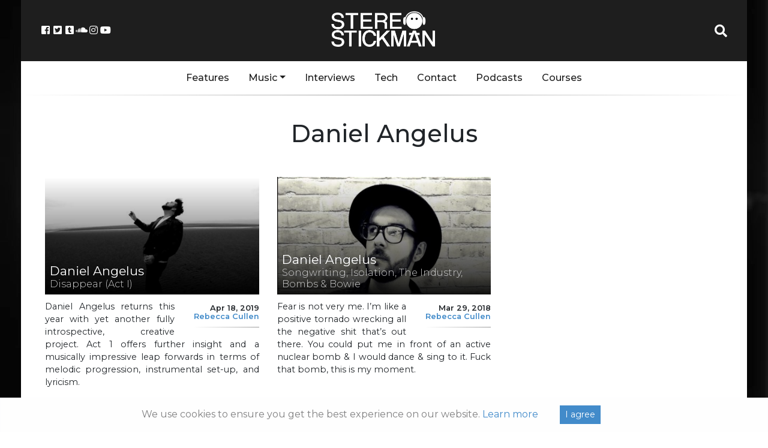

--- FILE ---
content_type: text/html; charset=utf-8
request_url: https://www.google.com/recaptcha/api2/aframe
body_size: 268
content:
<!DOCTYPE HTML><html><head><meta http-equiv="content-type" content="text/html; charset=UTF-8"></head><body><script nonce="qvEkMyV-IJNjW3a1AfTJUg">/** Anti-fraud and anti-abuse applications only. See google.com/recaptcha */ try{var clients={'sodar':'https://pagead2.googlesyndication.com/pagead/sodar?'};window.addEventListener("message",function(a){try{if(a.source===window.parent){var b=JSON.parse(a.data);var c=clients[b['id']];if(c){var d=document.createElement('img');d.src=c+b['params']+'&rc='+(localStorage.getItem("rc::a")?sessionStorage.getItem("rc::b"):"");window.document.body.appendChild(d);sessionStorage.setItem("rc::e",parseInt(sessionStorage.getItem("rc::e")||0)+1);localStorage.setItem("rc::h",'1769336510131');}}}catch(b){}});window.parent.postMessage("_grecaptcha_ready", "*");}catch(b){}</script></body></html>